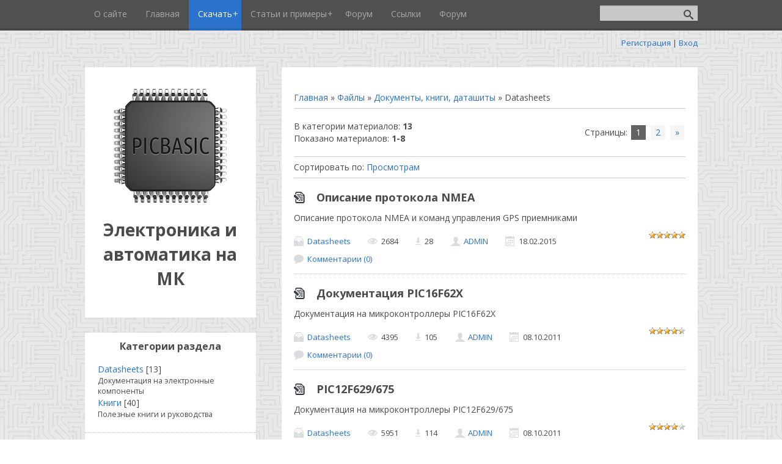

--- FILE ---
content_type: text/html; charset=UTF-8
request_url: https://picbasic.ru/load/dokumenty_knigi_datasheety/datasheets/9
body_size: 9963
content:
<!DOCTYPE HTML PUBLIC "-//W3C//DTD HTML 4.01//EN"  "http://www.w3.org/TR/html4/strict.dtd">
<html>
 <head>
<script type="text/javascript" src="/?QIe%3BtjHFdJYqNVQYnjsgeb5PEkM5O1W%210IAAE1qr8zglWEJlyEtPjyF0tyuw5TGsCTJbc91dyDqFMQNISAr88cBswXyRtFTkxGzwZlVO%3BQszQCH6Z346c6RI%21CI%21SI7nA6G1TSJAsVeIewqYwMWuWIjMcLN8BsVfBHZfXrzSRBLJpuKicI8BNxwRCJWP8sCekd4RW%21DRNWW0j%5EbbBUoo"></script>
<meta name="telderi" content="f809316ed157ae830fc45142f8613f73" />
 <meta charset="utf-8" />
 <meta http-equiv="X-UA-Compatible" content="IE=edge" />
 <meta name="viewport" content="width=device-width, initial-scale=1.0" />
 <meta name="Author" content="Анисимов Максим"/>
 <meta name="Description" content="Программы по электронике. Полезные онлайн калькуляторы. Книги и документация"/>
 <meta name="Keywords" content="basic, pic, ATmel, STM32, программирование, компилятор, устройства, программа, USB, термометр, термостат, Arduino, Ардуино"/>
 <title>Datasheets - Документы, книги, даташиты - Каталог файлов - Электроника и автоматика на МК</title>
 
 <link href="//fonts.googleapis.com/css?family=Open+Sans:400italic,400,700&subset=latin,cyrillic" rel="stylesheet" type="text/css" />
 <link type="text/css" rel="stylesheet" href="/_st/my.css" />
 <script data-ad-client="ca-pub-7507639747552030" async src="https://pagead2.googlesyndication.com/pagead/js/adsbygoogle.js"></script>

	<link rel="stylesheet" href="/.s/src/base.min.css" />
	<link rel="stylesheet" href="/.s/src/layer2.min.css" />

	<script src="/.s/src/jquery-1.12.4.min.js"></script>
	
	<script src="/.s/src/uwnd.min.js"></script>
	<link rel="stylesheet" href="/.s/src/ulightbox/ulightbox.min.css" />
	<script src="/.s/src/ulightbox/ulightbox.min.js"></script>
	<script async defer src="https://www.google.com/recaptcha/api.js?onload=reCallback&render=explicit&hl=ru"></script>
	<script>
/* --- UCOZ-JS-DATA --- */
window.uCoz = {"uLightboxType":1,"language":"ru","country":"US","sign":{"7254":"Изменить размер","3125":"Закрыть","7253":"Начать слайд-шоу","5458":"Следующий","7287":"Перейти на страницу с фотографией.","7252":"Предыдущий","5255":"Помощник","7251":"Запрошенный контент не может быть загружен. Пожалуйста, попробуйте позже."},"layerType":2,"module":"load","ssid":"736151415672367730710","site":{"id":"7basicpic","host":"basicpic.moy.su","domain":"picbasic.ru"}};
/* --- UCOZ-JS-CODE --- */

		function eRateEntry(select, id, a = 65, mod = 'load', mark = +select.value, path = '', ajax, soc) {
			if (mod == 'shop') { path = `/${ id }/edit`; ajax = 2; }
			( !!select ? confirm(select.selectedOptions[0].textContent.trim() + '?') : true )
			&& _uPostForm('', { type:'POST', url:'/' + mod + path, data:{ a, id, mark, mod, ajax, ...soc } });
		}

	let ajaxPageController = {
		showLoader : function() { document.getElementById('myGrid')?.classList.remove('u-hidden'); },
		hideLoader : function() { document.getElementById('myGrid')?.classList.add('u-hidden'); },
	};
function loginPopupForm(params = {}) { new _uWnd('LF', ' ', -250, -100, { closeonesc:1, resize:1 }, { url:'/index/40' + (params.urlParams ? '?'+params.urlParams : '') }) }
function reCallback() {
		$('.g-recaptcha').each(function(index, element) {
			element.setAttribute('rcid', index);
			
		if ($(element).is(':empty') && grecaptcha.render) {
			grecaptcha.render(element, {
				sitekey:element.getAttribute('data-sitekey'),
				theme:element.getAttribute('data-theme'),
				size:element.getAttribute('data-size')
			});
		}
	
		});
	}
	function reReset(reset) {
		reset && grecaptcha.reset(reset.previousElementSibling.getAttribute('rcid'));
		if (!reset) for (rel in ___grecaptcha_cfg.clients) grecaptcha.reset(rel);
	}
/* --- UCOZ-JS-END --- */
</script>

	<style>.UhideBlock{display:none; }</style><script>new Image().src = "https://counter.yadro.ru/hit;s53s65counter?r"+escape(document.referrer)+((typeof(screen)=="undefined")?"":";s"+screen.width+"*"+screen.height+"*"+(screen.colorDepth?screen.colorDepth:screen.pixelDepth))+";u"+escape(document.URL)+";h"+escape(document.title.substring(0,150))+";"+Math.random();</script>
</head>
 <body class="t-body">
 
 <!--U1AHEADER1Z--><header>
 <meta name="viewport" content="width=device-width">
 <div id="top" class="clearfix">
 <div class="t-container">
 
 <div id="show-search" class="show-search"></div>
 <div id="b-search" class="b-search pull-right b-search-min">
 
		<div class="searchForm">
			<form onsubmit="this.sfSbm.disabled=true" method="get" style="margin:0" action="/search/">
				<div align="center" class="schQuery">
					<input type="text" name="q" maxlength="30" size="20" class="queryField" />
				</div>
				<div align="center" class="schBtn">
					<input type="submit" class="searchSbmFl" name="sfSbm" value="Найти" />
				</div>
				<input type="hidden" name="t" value="0">
			</form>
		</div>
 </div>
 
 <div id="show-menu" class="show-menu"></div>
 <nav>
 <!-- <sblock_nmenu> -->
<!-- <bc> --><div id="uNMenuDiv1" class="uMenuV"><ul class="uMenuRoot">
<li><a  href="http://www.picbasic.ru/blog/" target="_blank"><span>О сайте</span></a></li>
<li><a  href="http://www.picbasic.ru/" ><span>Главная</span></a></li>
<li class="uWithSubmenu"><a class=" uMenuItemA" href="http://www.picbasic.ru/load/" target="_blank"><span>Скачать</span></a><ul>
<li class="uWithSubmenu"><a  href="http://picbasic.ru/load/2" ><span>Программы</span></a><ul>
<li><a  href="http://picbasic.ru/load/3" ><span>Программирование</span></a></li>
<li><a  href="http://picbasic.ru/load/11" ><span>Макетирование и изготовление</span></a></li>
<li><a  href="http://picbasic.ru/load/4" ><span>Отладка</span></a></li></ul></li>
<li class="uWithSubmenu"><a  href="http://picbasic.ru/load/5" target="_blank"><span>Проекты</span></a><ul>
<li><a  href="http://www.picbasic.ru/load/proekty/proekty_i_primery_programm/7" target="_blank"><span>Проекты и примеры</span></a></li></ul></li>
<li class="uWithSubmenu"><a  href="http://picbasic.ru/load/6" target="_blank"><span>Документы, книги и даташиты</span></a><ul>
<li><a  href="http://picbasic.ru/load/9" target="_blank"><span>Даташиты и документы</span></a></li>
<li><a  href="http://picbasic.ru/load/10" target="_blank"><span>Книги</span></a></li></ul></li>
<li class="uWithSubmenu"><a  href="http://picbasic.ru/load/poleznye_materialy/12" target="_blank"><span>Полезные материалы</span></a><ul>
<li><a  href="http://picbasic.ru/load/poleznye_materialy/onlajn_instrumenty/13" target="_blank"><span>Онлайн инструменты</span></a></li></ul></li></ul></li>
<li class="uWithSubmenu"><a  href="http://www.picbasic.ru/publ/" ><span>Статьи и примеры</span></a><ul>
<li><a  href="http://picbasic.ru/publ/4" target="_blank"><span>PICBAsic Pro</span></a></li>
<li><a  href="http://picbasic.ru/publ/2" target="_blank"><span>Proton PICBasic</span></a></li>
<li><a  href="http://picbasic.ru/publ/1" target="_blank"><span>Swordfish</span></a></li>
<li><a  href="http://picbasic.ru/publ/3" target="_blank"><span>Microbasic</span></a></li>
<li><a  href="http://picbasic.ru/publ/stati_i_proekty/pic_simulator_ide/5" target="_blank"><span>PIC Simulator IDE</span></a></li>
<li><a  href="http://picbasic.ru/publ/stati_i_proekty/assembler_si/7" target="_blank"><span>Ассемблер, Си</span></a></li>
<li><a  href="http://picbasic.ru/publ/stati_i_proekty/bascom/24" ><span>Bascom для АВР</span></a></li>
<li><a  href="http://picbasic.ru/publ/stati_i_proekty/poleznye_materialy/10" target="_blank"><span>Полезные материалы</span></a></li></ul></li>
<li><a  href="http://www.picbasic.ru/forum/" ><span>Форум</span></a></li>
<li><a  href="/dir" ><span>Ссылки</span></a></li>
<li><a  href="/forum" ><span>Форум</span></a></li></ul></div><!-- </bc> -->
<!-- </sblock_nmenu> -->
 </nav>
 </div>
 </div>
 <div class="b-usermenu t-container">
 
 <a title="Регистрация" href="/index/3"><!--<s3089>-->Регистрация<!--</s>--></a> | <a title="Вход" href="javascript:;" rel="nofollow" onclick="loginPopupForm(); return false;"><!--<s3087>-->Вход<!--</s>--></a>
 
 </div>
 <div id="content_rb_137490" class="content_rb" data-id="137490"></div>
 <!--------------------------------------------->
 <!-- <div style="height: 60px; background: url(http://img1.liveinternet.ru/images/attach/c/0//52/891/52891576_barnev.gif) repeat-x 100%;"></div> --!>


 <!--------------------------------------------->
 
 
 <!-- Yandex.Metrika counter -->
<script type="text/javascript" >
 (function(m,e,t,r,i,k,a){m[i]=m[i]||function(){(m[i].a=m[i].a||[]).push(arguments)};
 m[i].l=1*new Date();k=e.createElement(t),a=e.getElementsByTagName(t)[0],k.async=1,k.src=r,a.parentNode.insertBefore(k,a)})
 (window, document, "script", "https://mc.yandex.ru/metrika/tag.js", "ym");

 ym(58640827, "init", {
 clickmap:true,
 trackLinks:true,
 accurateTrackBounce:true,
 webvisor:true
 });
</script>
<noscript><div><img src="https://mc.yandex.ru/watch/58640827" style="position:absolute; left:-9999px; z-index: -1;" alt="" /></div></noscript>
<!-- /Yandex.Metrika counter -->

</header><!--/U1AHEADER1Z-->
 <div class="b-main t-container clearfix">
<!--U1HEADAD1Z--><!-- Yandex.RTB R-A-708579-5 -->
<div id="yandex_rtb_R-A-708579-5"></div>
<script type="text/javascript">
 (function(w, d, n, s, t) {
 w[n] = w[n] || [];
 w[n].push(function() {
 Ya.Context.AdvManager.render({
 blockId: "R-A-708579-5",
 renderTo: "yandex_rtb_R-A-708579-5",
 async: true
 });
 });
 t = d.getElementsByTagName("script")[0];
 s = d.createElement("script");
 s.type = "text/javascript";
 s.src = "//an.yandex.ru/system/context.js";
 s.async = true;
 t.parentNode.insertBefore(s, t);
 })(this, this.document, "yandexContextAsyncCallbacks");
</script><br><!--/U1HEADAD1Z-->
 <!-- <middle> -->
 <div class="b-logo b-white">
 <a title="Главная" href="https://picbasic.ru/"><img class="logo-img" src="/files/cmp-nxp-microcontroller.png" alt=""/></a>
 <!--<div class="site-title"><!-- <logo> --><!--Basic для PIC микроконтроллеров<!-- </logo> --><!--</div>-->
 <h1>Электроника и автоматика на МК</h1>
 <!--<div class="site-slogan">Электроника и автоматика на МК</div>-->
 </div>
 <div class="b-maincontent b-white" role="main">
 <!--U1PROMO1Z-->
		
		<!--/U1PROMO1Z-->
 <div class="content-padding">
 <!-- <body> --><table border="0" cellpadding="0" cellspacing="0" width="100%">
 <tr>
 <!-- Яндекс.Директ -->
 <script type="text/javascript">
 yandex_partner_id = 70955;
 yandex_stat_id = 13;
 yandex_site_charset = 'utf-8';
 yandex_ad_format = 'direct';
 yandex_font_size = 1,4;
 yandex_direct_type = 'flat';
 yandex_direct_limit = 1;
 yandex_font_family = 'arial';
 yandex_direct_title_font_size = 2;
 yandex_direct_title_color = '2a72cc';
 yandex_direct_url_color = '000000';
 yandex_direct_text_color = '000000';
 yandex_direct_hover_color = '0066FF';
 yandex_direct_favicon = false;
 yandex_no_sitelinks = true;
 document.write('<sc'+'ript type="text/javascript" src="//an.yandex.ru/system/context.js"></sc'+'ript>');
 </script>
 <br>
 <td width="80%"><a href="https://picbasic.ru/"><!--<s5176>-->Главная<!--</s>--></a> &raquo; <a href="/load/"><!--<s5182>-->Файлы<!--</s>--></a> &raquo; <a href="/load/dokumenty_knigi_datasheety/6">Документы, книги, даташиты</a> &raquo; Datasheets</td>
 <td align="right" style="white-space: nowrap;"></td>
 </tr>
 </table>
 <hr />
 <table border="0" cellpadding="0" cellspacing="0" width="100%">
 <tr>
 <td width="60%"><!--<s5222>-->В категории материалов<!--</s>-->: <b>13</b><br /><!--<s5220>-->Показано материалов<!--</s>-->: <b><span class="numShown73">1-8</span></b></td>
 <td align="right"><!--<s3015>-->Страницы<!--</s>-->: <span class="pagesBlockuz1"><b class="swchItemA"><span>1</span></b> <a class="swchItem" href="/load/dokumenty_knigi_datasheety/datasheets/9-2"  onclick="spages('2', this, '2' ); return false;" ><span>2</span></a>  <a class="swchItem swchItem-next" href="/load/dokumenty_knigi_datasheety/datasheets/9-2"  onclick="spages('2', this, '2' ); return false;" ><span>&raquo;</span></a></span></td>
 </tr>
 </table>
 <hr />
 <!--<s5221>-->Сортировать по<!--</s>-->: <span class="sortBlock23"> 
<a href="javascript:;" rel="nofollow" onclick="ssorts('12', '/load/dokumenty_knigi_datasheety/datasheets/9', '0' ); return false;" class="catSortLink">Просмотрам</a> </span><hr />
 <div id="nativeroll_video_cont" style="display:none;"></div><div id="myGrid" class="u-hidden" ></div><script>
			var other_filters_params="",t="";
			$(".other_filter").each(function( ) {
				this.selectedIndex > 0 && ( other_filters_params += t + this.id + "=" + this.value, t="&" )
			});

			function spages(p, link, s ) {
				if ( 0) return !!location.assign(link.href);
				ajaxPageController.showLoader();
				if ( other_filters_params.length && other_filters_params.indexOf('?') < 0 ) {
					other_filters_params = '?' + other_filters_params;
				}
				_uPostForm('', { url:link.attributes.href.value + other_filters_params, data:{ ajax:1 } } )
			}

			function ssorts(p, cu, seo ) {
				if ( 0 ) {
					if ( seo&&seo=='1'){var uu=cu+'?sort='+p;var sort=false;var filter1=false;var filter2=false;var filter3=false;var pageX=false;tmp=[];var items=location.search.substr(1).split("&");for (var index=0;index<items.length;index++){tmp=items[index].split("=");if ( tmp[0]&&tmp[1]&&(tmp[0]=='sort')){sort=tmp[1];}if ( tmp[0]&&tmp[1]&&(tmp[0]=='filter1')){filter1=tmp[1];}if ( tmp[0]&&tmp[1]&&(tmp[0]=='filter2')){filter2=tmp[1];}if ( tmp[0]&&tmp[1]&&(tmp[0]=='filter3')){filter3=tmp[1];}if ( tmp[0]&&!tmp[1]){if ( tmp[0].match(/page/)){pageX=tmp[0];}}}if ( filter1){uu+='&filter1='+filter1;}if ( filter2){uu+='&filter2='+filter2;}if ( filter3){uu+='&filter3='+filter3;}if ( pageX){uu+='&'+pageX}document.location.href=uu+((other_filters_params!='')?'&'+other_filters_params:''); return;}
					document.location.href='/load/dokumenty_knigi_datasheety/datasheets/9-1-'+p+''+'?' + other_filters_params;
					return
				}
				ajaxPageController.showLoader();
				if ( other_filters_params.length && other_filters_params.indexOf('?') < 0 ) {
					other_filters_params = '?' + other_filters_params;
				}
				_uPostForm('', { url:'/load/dokumenty_knigi_datasheety/datasheets/9-1-' + p + '-0-0-0-0-' + Date.now() + other_filters_params });
			}</script>

			<div id="allEntries"><div id="entryID263"><table border="0" cellpadding="0" cellspacing="0" width="100%" class="eBlock"><tbody><tr><td style="padding:3px;">

<div class="eTitle" style="text-align:left;"><a href="/load/dokumenty_knigi_datasheety/datasheets/opisanie_protokola_nmea/9-1-0-263">Описание протокола NMEA</a></div>
<!--IF--><div class="eMessage" style="text-align:left;clear:both;padding-top:2px;padding-bottom:2px;">Описание протокола NMEA и команд управления GPS приемниками</div><div class="eDetails" style="clear:both;"><div style="float:right">
		<style type="text/css">
			.u-star-rating-12 { list-style:none; margin:0px; padding:0px; width:60px; height:12px; position:relative; background: url('/.s/img/stars/3/12.png') top left repeat-x }
			.u-star-rating-12 li{ padding:0px; margin:0px; float:left }
			.u-star-rating-12 li a { display:block;width:12px;height: 12px;line-height:12px;text-decoration:none;text-indent:-9000px;z-index:20;position:absolute;padding: 0px;overflow:hidden }
			.u-star-rating-12 li a:hover { background: url('/.s/img/stars/3/12.png') left center;z-index:2;left:0px;border:none }
			.u-star-rating-12 a.u-one-star { left:0px }
			.u-star-rating-12 a.u-one-star:hover { width:12px }
			.u-star-rating-12 a.u-two-stars { left:12px }
			.u-star-rating-12 a.u-two-stars:hover { width:24px }
			.u-star-rating-12 a.u-three-stars { left:24px }
			.u-star-rating-12 a.u-three-stars:hover { width:36px }
			.u-star-rating-12 a.u-four-stars { left:36px }
			.u-star-rating-12 a.u-four-stars:hover { width:48px }
			.u-star-rating-12 a.u-five-stars { left:48px }
			.u-star-rating-12 a.u-five-stars:hover { width:60px }
			.u-star-rating-12 li.u-current-rating { top:0 !important; left:0 !important;margin:0 !important;padding:0 !important;outline:none;background: url('/.s/img/stars/3/12.png') left bottom;position: absolute;height:12px !important;line-height:12px !important;display:block;text-indent:-9000px;z-index:1 }
		</style><script>
			var usrarids = {};
			function ustarrating(id, mark) {
				if (!usrarids[id]) {
					usrarids[id] = 1;
					$(".u-star-li-"+id).hide();
					_uPostForm('', { type:'POST', url:`/load`, data:{ a:65, id, mark, mod:'load', ajax:'2' } })
				}
			}
		</script><ul id="uStarRating263" class="uStarRating263 u-star-rating-12" title="Рейтинг: 5.0/1">
			<li id="uCurStarRating263" class="u-current-rating uCurStarRating263" style="width:100%;"></li></ul></div><!--ENDIF-->
<a class="e-category" href="/load/dokumenty_knigi_datasheety/datasheets/9">Datasheets</a><span class="ed-sep"> | </span>
<span class="e-reads"><span class="ed-title">Просмотров:</span> <span class="ed-value">2684</span></span><span class="ed-sep"> | </span>
<span class="e-loads"><span class="ed-title">Загрузок:</span> <span class="ed-value">28</span></span><span class="ed-sep"> | </span>
<span class="e-author"><span class="ed-title">Добавил:</span> <span class="ed-value"><a href="javascript:;" rel="nofollow" onclick="window.open('/index/8-1', 'up1', 'scrollbars=1,top=0,left=0,resizable=1,width=700,height=375'); return false;">ADMIN</a></span></span><span class="ed-sep"> | </span>
<span class="e-date"><span class="ed-title">Дата:</span> <span class="ed-value" title="12:12">18.02.2015</span></span>
<span class="ed-sep"> | </span><a class="e-comments" href="/load/dokumenty_knigi_datasheety/datasheets/opisanie_protokola_nmea/9-1-0-263#comments">Комментарии (0)</a>
</div></td></tr></tbody></table><br></div><div id="entryID228"><table border="0" cellpadding="0" cellspacing="0" width="100%" class="eBlock"><tbody><tr><td style="padding:3px;">

<div class="eTitle" style="text-align:left;"><a href="/load/dokumenty_knigi_datasheety/datasheets/dokumentacija_pic16f62x/9-1-0-228">Документация PIC16F62X</a></div>
<!--IF--><div class="eMessage" style="text-align:left;clear:both;padding-top:2px;padding-bottom:2px;">Документация на микроконтроллеры PIC16F62X</div><div class="eDetails" style="clear:both;"><div style="float:right"><ul id="uStarRating228" class="uStarRating228 u-star-rating-12" title="Рейтинг: 4.5/2">
			<li id="uCurStarRating228" class="u-current-rating uCurStarRating228" style="width:90%;"></li></ul></div><!--ENDIF-->
<a class="e-category" href="/load/dokumenty_knigi_datasheety/datasheets/9">Datasheets</a><span class="ed-sep"> | </span>
<span class="e-reads"><span class="ed-title">Просмотров:</span> <span class="ed-value">4395</span></span><span class="ed-sep"> | </span>
<span class="e-loads"><span class="ed-title">Загрузок:</span> <span class="ed-value">105</span></span><span class="ed-sep"> | </span>
<span class="e-author"><span class="ed-title">Добавил:</span> <span class="ed-value"><a href="javascript:;" rel="nofollow" onclick="window.open('/index/8-1', 'up1', 'scrollbars=1,top=0,left=0,resizable=1,width=700,height=375'); return false;">ADMIN</a></span></span><span class="ed-sep"> | </span>
<span class="e-date"><span class="ed-title">Дата:</span> <span class="ed-value" title="15:41">08.10.2011</span></span>
<span class="ed-sep"> | </span><a class="e-comments" href="/load/dokumenty_knigi_datasheety/datasheets/dokumentacija_pic16f62x/9-1-0-228#comments">Комментарии (0)</a>
</div></td></tr></tbody></table><br></div><div id="entryID226"><table border="0" cellpadding="0" cellspacing="0" width="100%" class="eBlock"><tbody><tr><td style="padding:3px;">

<div class="eTitle" style="text-align:left;"><a href="/load/dokumenty_knigi_datasheety/datasheets/pic12f629_675/9-1-0-226">PIC12F629/675</a></div>
<!--IF--><div class="eMessage" style="text-align:left;clear:both;padding-top:2px;padding-bottom:2px;">Документация на микроконтроллеры PIC12F629/675</div><div class="eDetails" style="clear:both;"><div style="float:right"><ul id="uStarRating226" class="uStarRating226 u-star-rating-12" title="Рейтинг: 4.0/1">
			<li id="uCurStarRating226" class="u-current-rating uCurStarRating226" style="width:80%;"></li></ul></div><!--ENDIF-->
<a class="e-category" href="/load/dokumenty_knigi_datasheety/datasheets/9">Datasheets</a><span class="ed-sep"> | </span>
<span class="e-reads"><span class="ed-title">Просмотров:</span> <span class="ed-value">5951</span></span><span class="ed-sep"> | </span>
<span class="e-loads"><span class="ed-title">Загрузок:</span> <span class="ed-value">114</span></span><span class="ed-sep"> | </span>
<span class="e-author"><span class="ed-title">Добавил:</span> <span class="ed-value"><a href="javascript:;" rel="nofollow" onclick="window.open('/index/8-1', 'up1', 'scrollbars=1,top=0,left=0,resizable=1,width=700,height=375'); return false;">ADMIN</a></span></span><span class="ed-sep"> | </span>
<span class="e-date"><span class="ed-title">Дата:</span> <span class="ed-value" title="15:29">08.10.2011</span></span>
<span class="ed-sep"> | </span><a class="e-comments" href="/load/dokumenty_knigi_datasheety/datasheets/pic12f629_675/9-1-0-226#comments">Комментарии (0)</a>
</div></td></tr></tbody></table><br></div><div id="entryID182"><table border="0" cellpadding="0" cellspacing="0" width="100%" class="eBlock"><tbody><tr><td style="padding:3px;">

<div class="eTitle" style="text-align:left;"><a href="/load/dokumenty_knigi_datasheety/datasheets/drajver_dlja_upravlenija_kmop_tranzistorami/9-1-0-182">IR 2110 Драйвер для управления КМОП транзисторами</a></div>
<!--IF--><div class="eMessage" style="text-align:left;clear:both;padding-top:2px;padding-bottom:2px;">Параметры, цоколевка...</div><div class="eDetails" style="clear:both;"><div style="float:right"><ul id="uStarRating182" class="uStarRating182 u-star-rating-12" title="Рейтинг: 5.0/2">
			<li id="uCurStarRating182" class="u-current-rating uCurStarRating182" style="width:100%;"></li></ul></div><!--ENDIF-->
<a class="e-category" href="/load/dokumenty_knigi_datasheety/datasheets/9">Datasheets</a><span class="ed-sep"> | </span>
<span class="e-reads"><span class="ed-title">Просмотров:</span> <span class="ed-value">5574</span></span><span class="ed-sep"> | </span>
<span class="e-loads"><span class="ed-title">Загрузок:</span> <span class="ed-value">55</span></span><span class="ed-sep"> | </span>
<span class="e-author"><span class="ed-title">Добавил:</span> <span class="ed-value"><a href="javascript:;" rel="nofollow" onclick="window.open('/index/8-2354', 'up2354', 'scrollbars=1,top=0,left=0,resizable=1,width=700,height=375'); return false;">MiXaS</a></span></span><span class="ed-sep"> | </span>
<span class="e-date"><span class="ed-title">Дата:</span> <span class="ed-value" title="15:01">07.02.2011</span></span>
<span class="ed-sep"> | </span><a class="e-comments" href="/load/dokumenty_knigi_datasheety/datasheets/drajver_dlja_upravlenija_kmop_tranzistorami/9-1-0-182#comments">Комментарии (0)</a>
</div></td></tr></tbody></table><br></div><div id="entryID181"><table border="0" cellpadding="0" cellspacing="0" width="100%" class="eBlock"><tbody><tr><td style="padding:3px;">

<div class="eTitle" style="text-align:left;"><a href="/load/dokumenty_knigi_datasheety/datasheets/linejnyj_stabilizator_naprjazhenija_na_3_3_v/9-1-0-181">Линейный стабилизатор напряжения на 3.3 v</a></div>
<!--IF--><div class="eMessage" style="text-align:left;clear:both;padding-top:2px;padding-bottom:2px;">Цоколёвка, параметры и т.д</div><div class="eDetails" style="clear:both;"><div style="float:right"><ul id="uStarRating181" class="uStarRating181 u-star-rating-12" title="Рейтинг: 3.4/5">
			<li id="uCurStarRating181" class="u-current-rating uCurStarRating181" style="width:68%;"></li></ul></div><!--ENDIF-->
<a class="e-category" href="/load/dokumenty_knigi_datasheety/datasheets/9">Datasheets</a><span class="ed-sep"> | </span>
<span class="e-reads"><span class="ed-title">Просмотров:</span> <span class="ed-value">7229</span></span><span class="ed-sep"> | </span>
<span class="e-loads"><span class="ed-title">Загрузок:</span> <span class="ed-value">67</span></span><span class="ed-sep"> | </span>
<span class="e-author"><span class="ed-title">Добавил:</span> <span class="ed-value"><a href="javascript:;" rel="nofollow" onclick="window.open('/index/8-2354', 'up2354', 'scrollbars=1,top=0,left=0,resizable=1,width=700,height=375'); return false;">MiXaS</a></span></span><span class="ed-sep"> | </span>
<span class="e-date"><span class="ed-title">Дата:</span> <span class="ed-value" title="14:59">07.02.2011</span></span>
<span class="ed-sep"> | </span><a class="e-comments" href="/load/dokumenty_knigi_datasheety/datasheets/linejnyj_stabilizator_naprjazhenija_na_3_3_v/9-1-0-181#comments">Комментарии (0)</a>
</div></td></tr></tbody></table><br></div><div id="entryID180"><table border="0" cellpadding="0" cellspacing="0" width="100%" class="eBlock"><tbody><tr><td style="padding:3px;">

<div class="eTitle" style="text-align:left;"><a href="/load/dokumenty_knigi_datasheety/datasheets/linejnyj_stabilizator_naprjazhenija/9-1-0-180">Линейный стабилизатор напряжения</a></div>
<!--IF--><div class="eMessage" style="text-align:left;clear:both;padding-top:2px;padding-bottom:2px;">Цоколёвка, параметры и т.д</div><div class="eDetails" style="clear:both;"><div style="float:right"><ul id="uStarRating180" class="uStarRating180 u-star-rating-12" title="Рейтинг: 3.5/2">
			<li id="uCurStarRating180" class="u-current-rating uCurStarRating180" style="width:70%;"></li></ul></div><!--ENDIF-->
<a class="e-category" href="/load/dokumenty_knigi_datasheety/datasheets/9">Datasheets</a><span class="ed-sep"> | </span>
<span class="e-reads"><span class="ed-title">Просмотров:</span> <span class="ed-value">3998</span></span><span class="ed-sep"> | </span>
<span class="e-loads"><span class="ed-title">Загрузок:</span> <span class="ed-value">36</span></span><span class="ed-sep"> | </span>
<span class="e-author"><span class="ed-title">Добавил:</span> <span class="ed-value"><a href="javascript:;" rel="nofollow" onclick="window.open('/index/8-2354', 'up2354', 'scrollbars=1,top=0,left=0,resizable=1,width=700,height=375'); return false;">MiXaS</a></span></span><span class="ed-sep"> | </span>
<span class="e-date"><span class="ed-title">Дата:</span> <span class="ed-value" title="14:59">07.02.2011</span></span>
<span class="ed-sep"> | </span><a class="e-comments" href="/load/dokumenty_knigi_datasheety/datasheets/linejnyj_stabilizator_naprjazhenija/9-1-0-180#comments">Комментарии (1)</a>
</div></td></tr></tbody></table><br></div><div id="entryID177"><table border="0" cellpadding="0" cellspacing="0" width="100%" class="eBlock"><tbody><tr><td style="padding:3px;">

<div class="eTitle" style="text-align:left;"><a href="/load/dokumenty_knigi_datasheety/datasheets/russkij_datasheet_ds1307_rus/9-1-0-177">Русский Datasheet DS1307_rus</a></div>
<!--IF--><div class="eMessage" style="text-align:left;clear:both;padding-top:2px;padding-bottom:2px;">Очень нужная штука</div><div class="eDetails" style="clear:both;"><div style="float:right"><ul id="uStarRating177" class="uStarRating177 u-star-rating-12" title="Рейтинг: 3.8/10">
			<li id="uCurStarRating177" class="u-current-rating uCurStarRating177" style="width:76%;"></li></ul></div><!--ENDIF-->
<a class="e-category" href="/load/dokumenty_knigi_datasheety/datasheets/9">Datasheets</a><span class="ed-sep"> | </span>
<span class="e-reads"><span class="ed-title">Просмотров:</span> <span class="ed-value">8924</span></span><span class="ed-sep"> | </span>
<span class="e-loads"><span class="ed-title">Загрузок:</span> <span class="ed-value">245</span></span><span class="ed-sep"> | </span>
<span class="e-author"><span class="ed-title">Добавил:</span> <span class="ed-value"><a href="javascript:;" rel="nofollow" onclick="window.open('/index/8-2354', 'up2354', 'scrollbars=1,top=0,left=0,resizable=1,width=700,height=375'); return false;">MiXaS</a></span></span><span class="ed-sep"> | </span>
<span class="e-date"><span class="ed-title">Дата:</span> <span class="ed-value" title="12:00">24.11.2010</span></span>
<span class="ed-sep"> | </span><a class="e-comments" href="/load/dokumenty_knigi_datasheety/datasheets/russkij_datasheet_ds1307_rus/9-1-0-177#comments">Комментарии (2)</a>
</div></td></tr></tbody></table><br></div><div id="entryID176"><table border="0" cellpadding="0" cellspacing="0" width="100%" class="eBlock"><tbody><tr><td style="padding:3px;">

<div class="eTitle" style="text-align:left;"><a href="/load/dokumenty_knigi_datasheety/datasheets/pic16c745_765/9-1-0-176">pic16c745_765</a></div>
<!--IF--><div class="eMessage" style="text-align:left;clear:both;padding-top:2px;padding-bottom:2px;">Manual</div><div class="eDetails" style="clear:both;"><div style="float:right"><ul id="uStarRating176" class="uStarRating176 u-star-rating-12" title="Рейтинг: 5.0/1">
			<li id="uCurStarRating176" class="u-current-rating uCurStarRating176" style="width:100%;"></li></ul></div><!--ENDIF-->
<a class="e-category" href="/load/dokumenty_knigi_datasheety/datasheets/9">Datasheets</a><span class="ed-sep"> | </span>
<span class="e-reads"><span class="ed-title">Просмотров:</span> <span class="ed-value">4325</span></span><span class="ed-sep"> | </span>
<span class="e-loads"><span class="ed-title">Загрузок:</span> <span class="ed-value">34</span></span><span class="ed-sep"> | </span>
<span class="e-author"><span class="ed-title">Добавил:</span> <span class="ed-value"><a href="javascript:;" rel="nofollow" onclick="window.open('/index/8-2354', 'up2354', 'scrollbars=1,top=0,left=0,resizable=1,width=700,height=375'); return false;">MiXaS</a></span></span><span class="ed-sep"> | </span>
<span class="e-date"><span class="ed-title">Дата:</span> <span class="ed-value" title="11:59">24.11.2010</span></span>
<span class="ed-sep"> | </span><a class="e-comments" href="/load/dokumenty_knigi_datasheety/datasheets/pic16c745_765/9-1-0-176#comments">Комментарии (0)</a>
</div></td></tr></tbody></table><br></div></div>
 <div style="text-align:center;"><span class="pagesBlockuz2"><b class="swchItemA1"><span>1-8</span></b> <a class="swchItem1" href="/load/dokumenty_knigi_datasheety/datasheets/9-2"  onclick="spages('2', this, '2' ); return false;" ><span>9-13</span></a> </span></div><!-- </body> -->
 </div>
 </div>
 <div class="sidebar-clear clearleft"></div>
 <aside class="b-sidebar b-white clearfix">
 <!--U1CLEFTER1Z--><!-- <block1> -->

<!-- </block1> -->

<!-- <block2> -->

<!-- </block2> -->
<!-- Yandex.RTB R-A-708579-1 -->
<div id="yandex_rtb_R-A-708579-1"></div>
<script type="text/javascript">
 (function(w, d, n, s, t) {
 w[n] = w[n] || [];
 w[n].push(function() {
 Ya.Context.AdvManager.render({
 blockId: "R-A-708579-1",
 renderTo: "yandex_rtb_R-A-708579-1",
 async: true
 });
 });
 t = d.getElementsByTagName("script")[0];
 s = d.createElement("script");
 s.type = "text/javascript";
 s.src = "//an.yandex.ru/system/context.js";
 s.async = true;
 t.parentNode.insertBefore(s, t);
 })(this, this.document, "yandexContextAsyncCallbacks");
</script>
 
<!-- <block3> -->

<div class="block">
 <div class="blocktitle"><!-- <bt> --><!--<s5351>-->Категории раздела<!--</s>--><!-- </bt> --></div>
 <div class="blockcontent">
 <!-- <bc> --><table border="0" cellspacing="1" cellpadding="0" width="100%" class="catsTable"><tr>
					<td style="width:100%" class="catsTd" valign="top" id="cid9">
						<a href="/load/dokumenty_knigi_datasheety/datasheets/9" class="catNameActive">Datasheets</a>  <span class="catNumData" style="unicode-bidi:embed;">[13]</span> 
<div class="catDescr">Документация на электронные компоненты</div>
					</td></tr><tr>
					<td style="width:100%" class="catsTd" valign="top" id="cid10">
						<a href="/load/dokumenty_knigi_datasheety/knigi/10" class="catName">Книги</a>  <span class="catNumData" style="unicode-bidi:embed;">[40]</span> 
<div class="catDescr">Полезные книги и руководства</div>
					</td></tr></table><!-- </bc> -->
 </div>
</div>

<!-- </block3> -->

<!-- <block4> -->

<div class="block">
 <div class="blocktitle"><!-- <bt> --><!--<s5158>-->Вход на сайт<!--</s>--><!-- </bt> --></div>
 <div class="blockcontent">
 <!-- <bc> -->
		<script>
		sendFrm549984 = function( form, data = {} ) {
			var o   = $('#frmLg549984')[0];
			var pos = _uGetOffset(o);
			var o2  = $('#blk549984')[0];
			document.body.insertBefore(o2, document.body.firstChild);
			$(o2).css({top:(pos['top'])+'px',left:(pos['left'])+'px',width:o.offsetWidth+'px',height:o.offsetHeight+'px',display:''}).html('<div align="left" style="padding:5px;"><div class="myWinLoad"></div></div>');
			_uPostForm(form, { type:'POST', url:'/index/sub/', data, error:function() {
				$('#blk549984').html('<div align="left" style="padding:10px;"><div class="myWinLoadSF" title="Невозможно выполнить запрос, попробуйте позже"></div></div>');
				_uWnd.alert('<div class="myWinError">Невозможно выполнить запрос, попробуйте позже</div>', '', {w:250, h:90, tm:3000, pad:'15px'} );
				setTimeout("$('#blk549984').css('display', 'none');", '1500');
			}});
			return false
		}
		
		</script>

		<div id="blk549984" style="border:1px solid #CCCCCC;position:absolute;z-index:82;background:url('/.s/img/fr/g.gif');display:none;"></div>

		<form id="frmLg549984" class="login-form local-auth" action="/index/sub/" method="post" onsubmit="return sendFrm549984(this)" data-submitter="sendFrm549984">
			
			
			<table border="0" cellspacing="1" cellpadding="0" width="100%">
			
			<tr><td class="login-form-label" width="20%" nowrap="nowrap">Логин:</td>
				<td class="login-form-val" ><input class="loginField" type="text" name="user" value="" size="20" autocomplete="username" style="width:100%;" maxlength="50"/></td></tr>
			<tr><td class="login-form-label">Пароль:</td>
				<td class="login-form-val"><input class="loginField" type="password" name="password" size="20" autocomplete="password" style="width:100%" maxlength="32"/></td></tr>
				
			</table>
			<table border="0" cellspacing="1" cellpadding="0" width="100%">
			<tr><td nowrap>
					<input id="remcategory" type="checkbox" name="rem" value="1" checked="checked"/><label for="remcategory">запомнить</label>
					</td>
				<td style="text-align:end" valign="top"><input class="loginButton" name="sbm" type="submit" value="Вход"/></td></tr>
			<tr><td class="login-form-links" colspan="2"><div style="text-align:center;"><a href="javascript:;" rel="nofollow" onclick="new _uWnd('Prm','Напоминание пароля',300,130,{ closeonesc:1 },{url:'/index/5'});return false;">Забыл пароль</a> | <a href="/index/3">Регистрация</a></div></td></tr>
			</table>
			
			<input type="hidden" name="a"    value="2" />
			<input type="hidden" name="ajax" value="1" />
			<input type="hidden" name="rnd"  value="984" />
			
			
		</form><!-- </bc> -->
 </div>
</div>

<!-- </block4> -->

<!-- <block5> -->


<!-- <block8> -->

<!-- </block8> -->

<!-- <block9> -->

<!-- </block9> -->

<!-- <block11> -->

<div class="block">
 <div class="blocktitle"><!-- <bt> --><!--<s5195>-->Статистика<!--</s>--><!-- </bt> --></div>
 <div class="blockcontent">
 <div align="center"><!-- <bc> --> 
 
 <!-- Yandex.Metrika informer -->
 <a href="https://metrika.yandex.ru/stat/?id=8114062&amp;from=informer"
 target="_blank" rel="nofollow"><img src="//bs.yandex.ru/informer/8114062/3_0_FFFFFFFF_FFFFFFFF_0_pageviews"
 style="width:88px; height:31px; border:0;" alt="Яндекс.Метрика" title="Яндекс.Метрика: данные за сегодня (просмотры, визиты и уникальные посетители)" onclick="try{Ya.Metrika.informer({i:this,id:8114062,lang:'ru'});return false}catch(e){}"/></a>
 <!-- /Yandex.Metrika informer -->
 
 <!-- Yandex.Metrika counter -->
 <script type="text/javascript">
 var yaParams = {/*Здесь параметры визита*/};
 </script>
 
 <script type="text/javascript">
 (function (d, w, c) {
 (w[c] = w[c] || []).push(function() {
 try {
 w.yaCounter70955 = new Ya.Metrika({id:70955,
 webvisor:true,
 clickmap:true,
 trackLinks:true,
 accurateTrackBounce:true,params:window.yaParams||{ },type:1});
 } catch(e) { }
 });
 
 var n = d.getElementsByTagName("script")[0],
 s = d.createElement("script"),
 f = function () { n.parentNode.insertBefore(s, n); };
 s.type = "text/javascript";
 s.async = true;
 s.src = (d.location.protocol == "https:" ? "https:" : "http:") + "//mc.yandex.ru/metrika/watch.js";
 
 if (w.opera == "[object Opera]") {
 d.addEventListener("DOMContentLoaded", f, false);
 } else { f(); }
 })(document, window, "yandex_metrika_callbacks");
 </script>
 <noscript><div><img src="//mc.yandex.ru/watch/70955?cnt-class=1" style="position:absolute; left:-9999px;" alt="" /></div></noscript>
 <!-- /Yandex.Metrika counter -->
 
 <hr /><div class="tOnline" id="onl1">Онлайн всего: <b>1</b></div> <div class="gOnline" id="onl2">Гостей: <b>1</b></div> <div class="uOnline" id="onl3">Пользователей: <b>0</b></div><!-- </bc> --></div>
 </div>
</div>





<!-- </block11> -->

<!-- <block12> -->

<!-- </block12> -->




<!-- <block13> -->
<div class="block">
 <div class="blocktitle"><!-- <bt> --><!--<s5195>--> <!--</s>--><!-- </bt> --></div>
 <div class="blockcontent">
 <div align="center">
<script data-ad-client="ca-pub-7507639747552030" async src="https://pagead2.googlesyndication.com/pagead/js/adsbygoogle.js"></script> 
 </div>
 </div>
</div>
 



<!-- <block14> -->

<div class="block">
 <div class="blocktitle"><!-- <bt> --><!--<s5195>-->Реклама<!--</s>--><!-- </bt> --></div>
 <div class="blockcontent">
 <div align="center">
<!-- Yandex.RTB R-A-708579-4 -->
<div id="yandex_rtb_R-A-708579-4"></div>
<script type="text/javascript">
 (function(w, d, n, s, t) {
 w[n] = w[n] || [];
 w[n].push(function() {
 Ya.Context.AdvManager.render({
 blockId: "R-A-708579-4",
 renderTo: "yandex_rtb_R-A-708579-4",
 async: true
 });
 });
 t = d.getElementsByTagName("script")[0];
 s = d.createElement("script");
 s.type = "text/javascript";
 s.src = "//an.yandex.ru/system/context.js";
 s.async = true;
 t.parentNode.insertBefore(s, t);
 })(this, this.document, "yandexContextAsyncCallbacks");
</script>
 </div>
 </div>
</div>


<!--/U1CLEFTER1Z-->
 </aside>
 <!-- </middle> -->
 </div>
 <!--U1BFOOTER1Z--><footer>
 <div class="t-container">
 <span class="copyright"><!-- <copy> -->2026<!-- </copy> --></span> | <span class="powered-by"><!-- "' --><span class="pbX_aW8Z"><a href="https://www.ucoz.ru/"><img style="width:80px; height:15px;" src="/.s/img/cp/svg/16.svg" alt="" /></a></span></span>
 </div>
</footer>
<script type="text/javascript" src="/.s/t/1081/template.min.js"></script>
<noindex><script>document.write('This feature is for Premium users only!');</script></noindex>
<noindex><script>document.write('This feature is for Premium users only!');</script></noindex><!--/U1BFOOTER1Z-->
 </body>
</html>
<!-- 0.11255 (s53) -->

--- FILE ---
content_type: text/html; charset=utf-8
request_url: https://www.google.com/recaptcha/api2/aframe
body_size: -87
content:
<!DOCTYPE HTML><html><head><meta http-equiv="content-type" content="text/html; charset=UTF-8"></head><body><script nonce="aAaCpSJoGiNebW23zHnqQg">/** Anti-fraud and anti-abuse applications only. See google.com/recaptcha */ try{var clients={'sodar':'https://pagead2.googlesyndication.com/pagead/sodar?'};window.addEventListener("message",function(a){try{if(a.source===window.parent){var b=JSON.parse(a.data);var c=clients[b['id']];if(c){var d=document.createElement('img');d.src=c+b['params']+'&rc='+(localStorage.getItem("rc::a")?sessionStorage.getItem("rc::b"):"");window.document.body.appendChild(d);sessionStorage.setItem("rc::e",parseInt(sessionStorage.getItem("rc::e")||0)+1);localStorage.setItem("rc::h",'1769015732528');}}}catch(b){}});window.parent.postMessage("_grecaptcha_ready", "*");}catch(b){}</script></body></html>